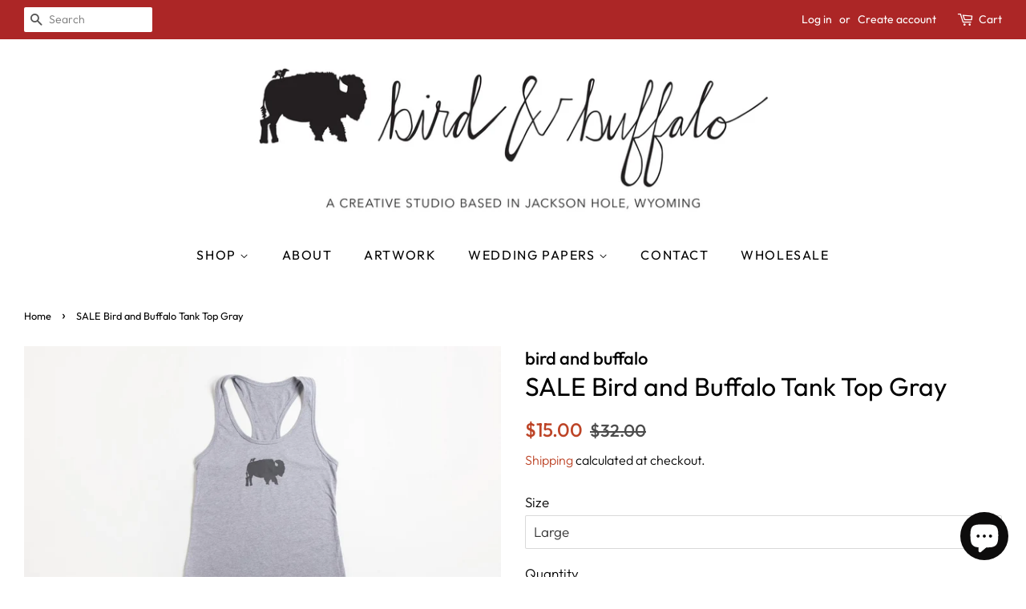

--- FILE ---
content_type: text/html; charset=utf-8
request_url: https://sapi.negate.io/script
body_size: -381
content:
+DlA42TA04a3tzZBUouUhYp3Pzd87zWC8MxBhleqUI6XQjWFDV8bxHwpy1pj6quJgn4gI6877wnrgHj0vPx03Ho=